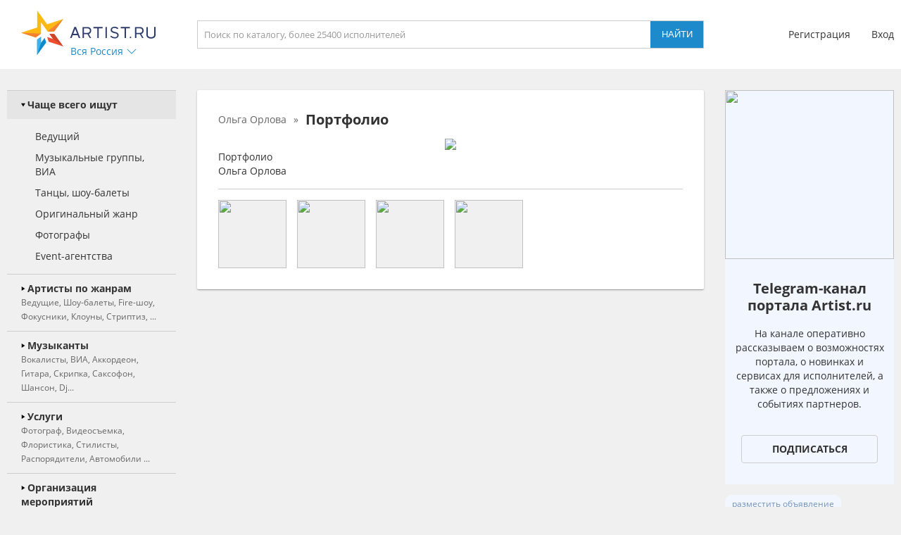

--- FILE ---
content_type: image/svg+xml
request_url: https://artist.ru/static/images/icons/icon_search_grey.svg
body_size: 826
content:
<?xml version="1.0" encoding="iso-8859-1"?>
<!-- Generator: Adobe Illustrator 19.0.0, SVG Export Plug-In . SVG Version: 6.00 Build 0)  -->
<svg version="1.1" id="Capa_1" xmlns="http://www.w3.org/2000/svg" xmlns:xlink="http://www.w3.org/1999/xlink" x="0px" y="0px"
	 viewBox="0 0 56.966 56.966" style="enable-background:new 0 0 56.966 56.966;" xml:space="preserve">
<path d="M55.146,51.887L41.588,37.786c3.486-4.144,5.396-9.358,5.396-14.786c0-12.682-10.318-23-23-23s-23,10.318-23,23
	s10.318,23,23,23c4.761,0,9.298-1.436,13.177-4.162l13.661,14.208c0.571,0.593,1.339,0.92,2.162,0.92
	c0.779,0,1.518-0.297,2.079-0.837C56.255,54.982,56.293,53.08,55.146,51.887z M23.984,6c9.374,0,17,7.626,17,17s-7.626,17-17,17
	s-17-7.626-17-17S14.61,6,23.984,6z" fill="#999999" />
<g>
</g>
<g>
</g>
<g>
</g>
<g>
</g>
<g>
</g>
<g>
</g>
<g>
</g>
<g>
</g>
<g>
</g>
<g>
</g>
<g>
</g>
<g>
</g>
<g>
</g>
<g>
</g>
<g>
</g>
</svg>
